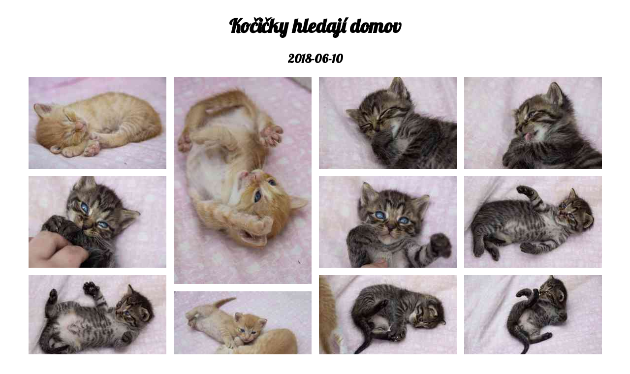

--- FILE ---
content_type: text/html; charset=UTF-8
request_url: https://vlckovic.cz/view.php?hash=nup2
body_size: 4531
content:
<!DOCTYPE html>
<html>
<head>
<meta charset="UTF-8"/>
<title>Kočičky hledají domov | A&M Fotogalerie</title>

<link rel="stylesheet" href="assets/photoswipe/photoswipe.css"> 
<link rel="stylesheet" href="assets/photoswipe/default-skin/default-skin.css"> 
<link rel="stylesheet" href="https://fonts.googleapis.com/css?family=Lobster&subset=latin-ext" type="text/css">
<link rel="stylesheet" href="https://fonts.googleapis.com/css?family=Ranga&subset=latin-ext" type="text/css">
<script src="https://npmcdn.com/masonry-layout@4.0/dist/masonry.pkgd.min.js"></script>
<script src="https://npmcdn.com/imagesloaded@4.1/imagesloaded.pkgd.min.js" type="text/javascript"></script>
<script src="https://ajax.googleapis.com/ajax/libs/jquery/1.9.0/jquery.min.js" type="text/javascript"></script>
<script src="assets/photoswipe/photoswipe.min.js"></script> 
<script src="assets/photoswipe/photoswipe-ui-default.min.js"></script> 

<style>
* { 
  box-sizing: border-box; 
}
body { 
	text-align: center;
}
h1 {
	font-size: 40px
}
h1, h2 {
	font-family: 'Lobster', cursive;
}
p {
	font-family: 'Ranga', cursive;
	font-size: 23px
}
.grid {
  /*background: #EEE;*/
  margin: 0 auto;
}
.grid:after {
  content: '';
  display: block;
  clear: both;
}
.grid-item {
  width: 280px;
  height: 186px;
  float: left;
}
.grid-item--height2 { 
 height: 420px; 
}
.grid-item {
  margin-bottom: 15px;
}
form, table {
  text-align: left;
}
</style>  
</head>
<body>
<h1>Kočičky hledají domov</h1>
<h2>2018-06-10</h2>
<p></p>

<div class="grid photoswipegallery" data-masonry='{ "itemSelector": ".grid-item", "columnWidth": 280, "horizontalOrder": true, "isFitWidth": true, "gutter": 15 }'>
	<div class="grid-item"><a href="./photos/nup2/full/6e81pnz5nt.jpg" data-size="2048x1365" data-title=""><img src="./photos/nup2/thumb/6e81pnz5nt.jpg" title=""/></a></div>
	  <div class="grid-item grid-item--height2"><a href="./photos/nup2/full/a4s8hyy288.jpg" data-size="1365x2048" data-title=""><img src="./photos/nup2/thumb/a4s8hyy288.jpg" title=""/></a></div>
	  <div class="grid-item"><a href="./photos/nup2/full/qrvtw9psoo.jpg" data-size="2048x1365" data-title="Ahoj"><img src="./photos/nup2/thumb/qrvtw9psoo.jpg" title="Ahoj"/></a></div>
	  <div class="grid-item"><a href="./photos/nup2/full/mwu1uzr3xf.jpg" data-size="2048x1365" data-title="ahoj 2"><img src="./photos/nup2/thumb/mwu1uzr3xf.jpg" title="ahoj 2"/></a></div>
	  <div class="grid-item"><a href="./photos/nup2/full/rqt1khru94.jpg" data-size="2048x1365" data-title=""><img src="./photos/nup2/thumb/rqt1khru94.jpg" title=""/></a></div>
	  <div class="grid-item"><a href="./photos/nup2/full/lk9xqzg7um.jpg" data-size="2048x1365" data-title=""><img src="./photos/nup2/thumb/lk9xqzg7um.jpg" title=""/></a></div>
	  <div class="grid-item"><a href="./photos/nup2/full/ijkenuopqx.jpg" data-size="2048x1365" data-title=""><img src="./photos/nup2/thumb/ijkenuopqx.jpg" title=""/></a></div>
	  <div class="grid-item"><a href="./photos/nup2/full/atrquxxt83.jpg" data-size="2048x1365" data-title=""><img src="./photos/nup2/thumb/atrquxxt83.jpg" title=""/></a></div>
	  <div class="grid-item"><a href="./photos/nup2/full/un1eswmaap.jpg" data-size="2048x1365" data-title=""><img src="./photos/nup2/thumb/un1eswmaap.jpg" title=""/></a></div>
	  <div class="grid-item"><a href="./photos/nup2/full/44ac2qk8dl.jpg" data-size="2048x1365" data-title=""><img src="./photos/nup2/thumb/44ac2qk8dl.jpg" title=""/></a></div>
	  <div class="grid-item"><a href="./photos/nup2/full/tjaknj2s0g.jpg" data-size="2048x1365" data-title=""><img src="./photos/nup2/thumb/tjaknj2s0g.jpg" title=""/></a></div>
	  <div class="grid-item"><a href="./photos/nup2/full/wxb6rnp6wq.jpg" data-size="2048x1365" data-title=""><img src="./photos/nup2/thumb/wxb6rnp6wq.jpg" title=""/></a></div>
	  <div class="grid-item"><a href="./photos/nup2/full/r0mcpdqtk3.jpg" data-size="2048x1365" data-title=""><img src="./photos/nup2/thumb/r0mcpdqtk3.jpg" title=""/></a></div>
	  <div class="grid-item"><a href="./photos/nup2/full/b74o9f7t1x.jpg" data-size="2048x1365" data-title=""><img src="./photos/nup2/thumb/b74o9f7t1x.jpg" title=""/></a></div>
	  <div class="grid-item"><a href="./photos/nup2/full/ysnr81hk3k.jpg" data-size="2048x1365" data-title=""><img src="./photos/nup2/thumb/ysnr81hk3k.jpg" title=""/></a></div>
	  <div class="grid-item"><a href="./photos/nup2/full/j2l80ce8vz.jpg" data-size="2048x1365" data-title=""><img src="./photos/nup2/thumb/j2l80ce8vz.jpg" title=""/></a></div>
	  <div class="grid-item"><a href="./photos/nup2/full/ur6mirb4wc.jpg" data-size="2048x1365" data-title=""><img src="./photos/nup2/thumb/ur6mirb4wc.jpg" title=""/></a></div>
	  <div class="grid-item"><a href="./photos/nup2/full/r7spubiktn.jpg" data-size="2048x1365" data-title=""><img src="./photos/nup2/thumb/r7spubiktn.jpg" title=""/></a></div>
	  <div class="grid-item"><a href="./photos/nup2/full/3i2wjvdfqa.jpg" data-size="2048x1365" data-title=""><img src="./photos/nup2/thumb/3i2wjvdfqa.jpg" title=""/></a></div>
	  <div class="grid-item"><a href="./photos/nup2/full/rahyj3a508.jpg" data-size="2048x1365" data-title=""><img src="./photos/nup2/thumb/rahyj3a508.jpg" title=""/></a></div>
	  <div class="grid-item grid-item--height2"><a href="./photos/nup2/full/ans3yjvt3w.jpg" data-size="1365x2048" data-title=""><img src="./photos/nup2/thumb/ans3yjvt3w.jpg" title=""/></a></div>
	  <div class="grid-item"><a href="./photos/nup2/full/gykqlconcf.jpg" data-size="2048x1365" data-title="Jdu si pro tebe :-)"><img src="./photos/nup2/thumb/gykqlconcf.jpg" title="Jdu si pro tebe :-)"/></a></div>
	  <div class="grid-item"><a href="./photos/nup2/full/ho0jr0kbj8.jpg" data-size="2048x1365" data-title=""><img src="./photos/nup2/thumb/ho0jr0kbj8.jpg" title=""/></a></div>
	  <div class="grid-item"><a href="./photos/nup2/full/olwjmq1hbj.jpg" data-size="2048x1365" data-title=""><img src="./photos/nup2/thumb/olwjmq1hbj.jpg" title=""/></a></div>
	  <div class="grid-item"><a href="./photos/nup2/full/s8bv76vgh9.jpg" data-size="2048x1365" data-title=""><img src="./photos/nup2/thumb/s8bv76vgh9.jpg" title=""/></a></div>
	  <div class="grid-item"><a href="./photos/nup2/full/9d3rknwtvl.jpg" data-size="2048x1365" data-title=""><img src="./photos/nup2/thumb/9d3rknwtvl.jpg" title=""/></a></div>
	  <div class="grid-item"><a href="./photos/nup2/full/8ibwko9yqs.jpg" data-size="2048x1365" data-title=""><img src="./photos/nup2/thumb/8ibwko9yqs.jpg" title=""/></a></div>
	  <div class="grid-item"><a href="./photos/nup2/full/eqxrcsp2yw.jpg" data-size="2048x1365" data-title=""><img src="./photos/nup2/thumb/eqxrcsp2yw.jpg" title=""/></a></div>
	  <div class="grid-item"><a href="./photos/nup2/full/dw1p33tzhn.jpg" data-size="2048x1365" data-title=""><img src="./photos/nup2/thumb/dw1p33tzhn.jpg" title=""/></a></div>
	  <div class="grid-item"><a href="./photos/nup2/full/ib1uauztlc.jpg" data-size="2048x1365" data-title=""><img src="./photos/nup2/thumb/ib1uauztlc.jpg" title=""/></a></div>
	  <div class="grid-item"><a href="./assets/image/last-photo.jpg" data-size="800x600"><img src="./assets/image/white-dot.jpg" /></a></div>
	</div> 

<p>&nbsp;</p>
<a href="./"><button type="button">zpět na seznam galerií</button></a><p>&nbsp;</p>
<a href="./download.php?hash=nup2"><button type="button">Stáhnout galerii</button></a><p>&nbsp;</p> 
<br />
<form action="" method="post" id="enter-comment">
<fieldset>
  <legend>Vložit komentář:</legend><br /><input type="hidden" name="is_approved" value="0">
          <input type="hidden" name="user_id" value="-1">
          <input required type="text" name="user_name" value="" placeholder="Jméno" size="50" maxlength="50" title="Zadej prosím své jméno!"><br /><br /><textarea placeholder="Zde napiš svůj komentář" rows="4" cols="100" name="comment" required maxlength="4000" title="Komentář nemůže být prázdný!"></textarea><br /><sup>*Pozn. Komentář od nepřihlášeného uživatele se zobrazí až po schválení.</sup><br /><br />
    <input type="submit" value="Vložit komentář" id="submit" name="submit"/>
    </fieldset>
</form>
<br />

<p>&nbsp;</p>

<!-- Root element of PhotoSwipe. Must have class pswp. -->
<div class="pswp" tabindex="-1" role="dialog" aria-hidden="true">

    <!-- Background of PhotoSwipe. 
         It's a separate element as animating opacity is faster than rgba(). -->
    <div class="pswp__bg"></div>

    <!-- Slides wrapper with overflow:hidden. -->
    <div class="pswp__scroll-wrap">

        <!-- Container that holds slides. 
            PhotoSwipe keeps only 3 of them in the DOM to save memory.
            Don't modify these 3 pswp__item elements, data is added later on. -->
        <div class="pswp__container">
            <div class="pswp__item"></div>
            <div class="pswp__item"></div>
            <div class="pswp__item"></div>
        </div>

        <!-- Default (PhotoSwipeUI_Default) interface on top of sliding area. Can be changed. -->
        <div class="pswp__ui pswp__ui--hidden">

            <div class="pswp__top-bar">

                <!--  Controls are self-explanatory. Order can be changed. -->

                <div class="pswp__counter"></div>

                <button class="pswp__button pswp__button--close" title="Close (Esc)"></button>

                <!-- <button class="pswp__button pswp__button--share" title="Share"></button> -->

                <button class="pswp__button pswp__button--fs" title="Toggle fullscreen"></button>

                <button class="pswp__button pswp__button--zoom" title="Zoom in/out"></button>

                <!-- Preloader demo http://codepen.io/dimsemenov/pen/yyBWoR -->
                <!-- element will get class pswp__preloader--active when preloader is running -->
                <div class="pswp__preloader">
                    <div class="pswp__preloader__icn">
                      <div class="pswp__preloader__cut">
                        <div class="pswp__preloader__donut"></div>
                      </div>
                    </div>
                </div>
            </div>

            <div class="pswp__share-modal pswp__share-modal--hidden pswp__single-tap">
                <div class="pswp__share-tooltip"></div> 
            </div>

            <button class="pswp__button pswp__button--arrow--left" title="Previous (arrow left)">
            </button>

            <button class="pswp__button pswp__button--arrow--right" title="Next (arrow right)">
            </button>

            <div class="pswp__caption">
                <div class="pswp__caption__center"></div>
            </div>

        </div>

    </div>

</div>

<script>

  //console.log("PRED");



  var initPhotoSwipeFromDOM = function(gallerySelector) {
    //console.log("initPhotoSwipeFromDOM");

    // parse slide data (url, title, size ...) from DOM elements 
    // (children of gallerySelector)
    var parseThumbnailElements = function(el) {
      //console.log("parseThumbnailElements1");
        var thumbElements = el.childNodes,
            items = [],
            figureEl,
            linkEl,
            size,
            item;

            //console.log("parseThumbnailElements2: " + thumbElements);
        for(var i = 0; i < thumbElements.length; i++) {
           

            figureEl = thumbElements[i]; // <figure> element
            //console.log("parseThumbnailElements3: nodeType: " + figureEl.nodeType + ", nodeValue: " + figureEl.nodeValue);

            // include only element nodes 
            if(figureEl.nodeType !== 1) {
                continue;
            }

            linkEl = figureEl.children[0]; // <a> element

            size = linkEl.getAttribute('data-size').split('x');

            // create slide object
            item = {
                src: linkEl.getAttribute('href'),
                title: linkEl.getAttribute('data-title'),
                w: parseInt(size[0], 10),
                h: parseInt(size[1], 10)
            };

            if(linkEl.children.length > 0) {
                // <img> thumbnail element, retrieving thumbnail url
                item.msrc = linkEl.children[0].getAttribute('src');
            } 

            item.el = figureEl; // save link to element for getThumbBoundsFn
            items.push(item);
        }
        ////console.log(items);
        return items;
    };

    // find nearest parent element
    var closest = function closest(el, fn) {
      //console.log("closest");
        return el && ( fn(el) ? el : closest(el.parentNode, fn) );
    };

    // triggers when user clicks on thumbnail
    var onThumbnailsClick = function(e) {
      //console.log("onThumbnailsClick1");
        e = e || window.event;
        e.preventDefault ? e.preventDefault() : e.returnValue = false;

        var eTarget = e.target || e.srcElement;
        //console.log("onThumbnailsClick2");
        // find root element of slide
        var clickedListItem = closest(eTarget, function(el) {
          //console.log("onThumbnailsClick3");
            return (el.tagName && el.tagName.toUpperCase() === 'DIV');
        });
        //console.log("onThumbnailsClick4");
        if(!clickedListItem) {
          //console.log("onThumbnailsClick5");
            return;
        }

        // find index of clicked item by looping through all child nodes
        // alternatively, you may define index via data- attribute
        var clickedGallery = clickedListItem.parentNode,
            childNodes = clickedListItem.parentNode.childNodes,
            numChildNodes = childNodes.length,
            nodeIndex = 0,
            index;
            //console.log("onThumbnailsClick6");
        for (var i = 0; i < numChildNodes; i++) {
            if(childNodes[i].nodeType !== 1) { 
                continue; 
            }

            if(childNodes[i] === clickedListItem) {
                index = nodeIndex;
                break;
            }
            nodeIndex++;
        }


        //console.log("onThumbnailsClick7");
        if(index >= 0) {
          //console.log("onThumbnailsClick8: " + index);
            // open PhotoSwipe if valid index found
            openPhotoSwipe( index, clickedGallery );
        }
        return false;
    };

    // parse picture index and gallery index from URL (#&pid=1&gid=2)
    var photoswipeParseHash = function() {
      //console.log("photoswipeParseHash");
        var hash = window.location.hash.substring(1),
        params = {};

        if(hash.length < 5) {
            return params;
        }

        var vars = hash.split('&');
        for (var i = 0; i < vars.length; i++) {
            if(!vars[i]) {
                continue;
            }
            var pair = vars[i].split('=');  
            if(pair.length < 2) {
                continue;
            }           
            params[pair[0]] = pair[1];
        }

        if(params.gid) {
            params.gid = parseInt(params.gid, 10);
        }

        return params;
    };

    var openPhotoSwipe = function(index, galleryElement, disableAnimation, fromURL) {
      //console.log("openPhotoSwipe");
        var pswpElement = document.querySelectorAll('.pswp')[0],
            gallery,
            options,
            items;

        items = parseThumbnailElements(galleryElement);

        // define options (if needed)
        options = {

            // define gallery index (for URL)
            galleryUID: galleryElement.getAttribute('data-pswp-uid'),

            getThumbBoundsFn: function(index) {
              //console.log("getThumbBoundsFn");
                // See Options -> getThumbBoundsFn section of documentation for more info
                var thumbnail = items[index].el.getElementsByTagName('img')[0], // find thumbnail
                    pageYScroll = window.pageYOffset || document.documentElement.scrollTop,
                    rect = thumbnail.getBoundingClientRect(); 

                return {x:rect.left, y:rect.top + pageYScroll, w:rect.width};
            }

        };

        // PhotoSwipe opened from URL
        if(fromURL) {
            if(options.galleryPIDs) {
                // parse real index when custom PIDs are used 
                // http://photoswipe.com/documentation/faq.html#custom-pid-in-url
                for(var j = 0; j < items.length; j++) {
                    if(items[j].pid == index) {
                        options.index = j;
                        break;
                    }
                }
            } else {
                // in URL indexes start from 1
                options.index = parseInt(index, 10) - 1;
            }
        } else {
            options.index = parseInt(index, 10);
        }

        // exit if index not found
        if( isNaN(options.index) ) {
            return;
        }

        if(disableAnimation) {
            options.showAnimationDuration = 0;
        }

        // Pass data to PhotoSwipe and initialize it
        gallery = new PhotoSwipe( pswpElement, PhotoSwipeUI_Default, items, options);
        gallery.init();
    };

    // loop through all gallery elements and bind events
    var galleryElements = document.querySelectorAll( gallerySelector );
//console.log("galleryElements: " + galleryElements.length);
    for(var i = 0, l = galleryElements.length; i < l; i++) {
        galleryElements[i].setAttribute('data-pswp-uid', i+1);
        galleryElements[i].onclick = onThumbnailsClick;
    }

    // Parse URL and open gallery if it contains #&pid=3&gid=1
    var hashData = photoswipeParseHash();
    if(hashData.pid && hashData.gid) {
        openPhotoSwipe( hashData.pid ,  galleryElements[ hashData.gid - 1 ], true, true );
    }
};

  // execute above function
  initPhotoSwipeFromDOM('.photoswipegallery');

  //console.log("PO");

</script>

</body>
</html>
